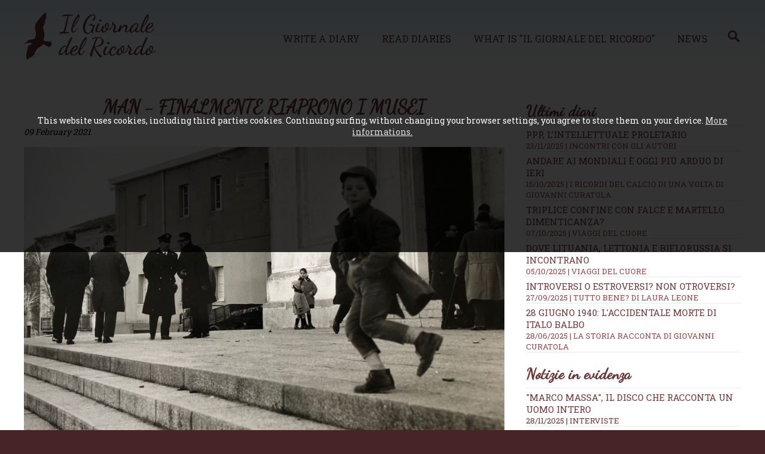

--- FILE ---
content_type: text/html; charset=UTF-8
request_url: https://en.ilgiornaledelricordo.it/news/deviazioni_artistiche_di_vittorio_esperia/t/man_-_finalmente_riaprono_i_musei/n2339
body_size: 6338
content:


<!doctype html>
<html>
<head>
<meta http-equiv="Content-Type" content="text/html; charset=utf-8">
<!--[if lt IE 9]><script src="https://cdn.jsdelivr.net/css3-mediaqueries/0.1/css3-mediaqueries.min.js"></script><script src="https://cdn.jsdelivr.net/ie7.js/2.1b4/IE7.js"></script><![endif]-->
<meta name="viewport" content="width=device-width, initial-scale=1.0">
<meta http-equiv="content-language" content="en">
<title>MAN - FINALMENTE RIAPRONO I MUSEI &middot; Il Giornale del Ricordo - </title>
<meta name="description" content="
di Vittorio Esperia


Il MAN &egrave; lieto di annunciare la riapertura al pubblico da luned&igrave; 8 febbraio 2021 con la retrospettiva 'Lisetta Carmi. Voci allegre nel buio. Fotografie in Sardegna, 1962-1976'.In osservanza delle normi anti-covid il museo rester&agrave; aperto&nbsp;dal luned&igrave; al venerd&igrave;&nbsp;e chiuso durante il weekend. Gli orari di apertura al pubblico sono dalle ore 10&nbsp;alle ore 19. Per poter visitare la mostra &egrave; necessaria la prenotazione allo&nbsp;0784/252110&nbsp;o tramite mail a&nbsp;reception@museoman.it.I partecipanti dovranno rispettare il distanziamento e utilizzare la mascherina per tutto il percorso di visita.Il limite numerico di visitatori &egrave; di n. 10 persone alla volta."><meta name="keywords" content="">
<meta name="robots" content="index,follow">
<meta name="revisit-after" content="7 days">
<meta name="copyright" content="widesnc.com">
<meta name="author" content="Il Giornale del Ricordo | widesnc.com">
<link href='https://fonts.googleapis.com/css?family=Roboto+Slab:400,700' rel='stylesheet' type='text/css'>
<link href='https://fonts.googleapis.com/css?family=Dancing+Script' rel='stylesheet' type='text/css'>
<link href="/template/mainstyle.css?150217" rel="stylesheet" type="text/css">
<link href="/template/responsive.css?160217" media="(min-width: 580px)" rel="stylesheet" type="text/css">
<!--[if lt IE 9]><link href="/template/responsive.css" rel="stylesheet" type="text/css"><![endif]-->
<link rel="stylesheet" href="https://maxcdn.bootstrapcdn.com/font-awesome/4.5.0/css/font-awesome.min.css">
<link rel="shortcut icon" href="/img/favicon.ico">
<link rel="apple-touch-icon" sizes="128x128" href="/img/favicon-128.png">
<script type="text/javascript" src="https://ajax.googleapis.com/ajax/libs/jquery/1.12.0/jquery.min.js"></script>
<link rel="stylesheet" href="https://ajax.googleapis.com/ajax/libs/jqueryui/1.11.2/themes/smoothness/jquery-ui.min.css">
<script type="text/javascript" src="https://ajax.googleapis.com/ajax/libs/jqueryui/1.11.2/jquery-ui.min.js"></script>
<link href="//file.dmdwebstudio.com/jq-pirobox/css_pirobox/white/style.css" media="screen" rel="stylesheet" type="text/css">
<script type="text/javascript" src="//file.dmdwebstudio.com/jq-pirobox/js/piroBox_min.js"></script>
<script type="text/javascript">$(document).ready(function(){$().piroBox();});</script><meta property="og:image" content="https://www.ilgiornaledelricordo.it/img/postimg/2339__post_0902211759.jpeg"><meta property="og:image" content="https://www.ilgiornaledelricordo.it/img/postimg/thumb_2339__post_0902211759.jpeg">
<!--
<script>
     (adsbygoogle = window.adsbygoogle || []).push({
          google_ad_client: "ca-pub-2115368087771009",
          enable_page_level_ads: true
     });
</script>
-->
</head>
<body>
<!-- 1 -->
<div id="overall">

        <!-- 3 -->
    	<div id="container">

						<!-- 4 -->
            <div id="header">
														<!-- 4.2 -->
                <div id="nav">
									<div class="cnt">							
										<h1><a href="/"><img src="/img/logo.png" alt="Il Giornale del Ricordo - "></a></h1>
										<ul>
											<li><a href="/contatti?w=new-diary#write">Write a diary</a></li>
											<li><a href="/diaries">Read diaries</a></li>
											<li><a href="/how">What is "Il Giornale del Ricordo"</a></li>
											<li><a href="/news/">News</a><a href="/news/cerca/"><img src="/img/lente_search_color.png" width="20px"></a></li>
											
										</ul>
										<form method="post">
											<select onchange="if (this.value) window.location.href=this.value">					
												<option value="/">Il Giornale del Ricordo</option>				
												<option value="/contatti?w=new-diary#write">Write a diary</option>
												<option value="/diaries">Read diaries</option>
												<option value="/how">What is "Il Giornale del Ricordo"</option>
												<option value="/news/">News</option>
												<option value="/news/cerca/"></option>
												<option value="/contacts">Contacts</option>
												<option value="/user/login">Login</option>											</select>
										</form>
										<div id="usertop"></div>										
									</div>
                <!-- fine 4.2-->
                </div>
						<span>&nbsp;</span>
						<span>&nbsp;</span>
            <!-- fine 4 -->
            </div><!-- 5 -->
<div id="content">

	<!-- 5.2 -->
	<div id="center">
	
		<div class="cnt">	
		
		<div class="fl w70">
		<h2>MAN - FINALMENTE RIAPRONO I MUSEI</h2>
		<p><em>09 February 2021 </em></p>
		<div id="coverimg">
		<script type="text/javascript">
			$(document).ready(function () {
				if($(window).width() >= 500) {
					$('#coverimg').html('<img alt="MAN - FINALMENTE RIAPRONO I MUSEI" class="covernews" src="/img/postimg/2339__post_0902211759.jpeg">');
				}
				else {
					$('#coverimg').html('<img alt="MAN - FINALMENTE RIAPRONO I MUSEI" class="covernews" src="/img/postimg/thumb_2339__post_0902211759.jpeg">');
				}
			});
		</script>
		<noscript><img alt="MAN - FINALMENTE RIAPRONO I MUSEI" class="covernews" src="/img/postimg/2339__post_0902211759.jpeg"></noscript>
		
		</div>
<ins class="adsbygoogle"
     style="display:block; text-align:center;"
     data-ad-layout="in-article"
     data-ad-format="fluid"
     data-ad-client="ca-pub-2115368087771009"
     data-ad-slot="2205868507"></ins>
<script>
     (adsbygoogle = window.adsbygoogle || []).push({});
</script>

		<div>
<div><strong>di Vittorio Esperia</strong>
<div>
<div>
<p><br />Il <strong>MAN</strong> &egrave; lieto di annunciare la riapertura al pubblico da luned&igrave; 8 febbraio 2021 con la retrospettiva 'Lisetta Carmi. Voci allegre nel buio. Fotografie in Sardegna, 1962-1976'.<br />In osservanza delle normi anti-covid il museo rester&agrave; aperto&nbsp;dal luned&igrave; al venerd&igrave;&nbsp;e chiuso durante il weekend. Gli orari di apertura al pubblico sono dalle ore 10&nbsp;alle ore 19. Per poter visitare la mostra &egrave; necessaria la prenotazione allo&nbsp;0784/252110&nbsp;o tramite mail a&nbsp;reception@museoman.it.<br />I partecipanti dovranno rispettare il distanziamento e utilizzare la mascherina per tutto il percorso di visita.<br />Il limite numerico di visitatori &egrave; di n. 10 persone alla volta. In caso non si raggiunga il numero massimo di partecipanti tramite prenotazione, sar&agrave; possibile visitare la mostra per coloro che si presenteranno al museo, sempre nel rispetto del limite previsto (max. 10 persone).</p>
</div>
</div>
<div><img src="https://proxy.staticmy.com/?email=roberto%40ilgiornaledelricordo.it&amp;e=1612913572&amp;h=0aYe8WNAo4gFA3rA80Bxbg&amp;url171=d3d3Lm11c2VvbWFuLml0Ly5nYWxsZXJpZXMvaW1nLW1vc3RyZS9OdW9yby1mdW5lcmFsaS1kZWwtY2FyYWJpbmllcmUtMTk2Mi0uanBnP19fc2NhbGU9dzo0MDAsdDoz&amp;is_https=0" alt="Riapertura al pubblico da luned&igrave; 8 febbraio" width="400" /></div>
<div>&nbsp;</div>
</div>
</div>
<div>
<h4>MAN_Museo d'Arte Provincia di Nuoro</h4>
<p>Via Sebastiano Satta 27 - 08100 Nuoro<br />tel&nbsp;<span class="js-phone-number">+39.0784.252110<br /></span>Orario invernale:&nbsp;10:00 - 19:00<br />Orario estivo:&nbsp;10:00 - 20:00<br />(Lunedi chiuso)<br /><a title="Manda una e-mail al MAN" href="mailto:info@museoman.it" target="_blank" rel="noopener noreferrer">info@museoman.it</a></p>
<p><strong>&copy; RIPRODUZIONE RISERVATA copyright <a href="/">www.ilgiornaledelricordo.it</a></strong></p>
<p>&nbsp;</p>
</div>
		
		<p class="date" style="font-size:larger"><a href="/news/">News</a> &raquo; <a href="/news/deviazioni_artistiche_/82/">DEVIAZIONI ARTISTICHE </a> <span style="display:none">- Sede: <a href="/news/nazionale/s0/">Nazionale</a></span> | <span style="text-transform:capitalize;">Tuesday 09 February 2021</span></p></p>
		<div class="addthis_native_toolbox"></div>
		</div>
		
		<div class="fr w30">
		<ul class="nwsdr">
	<li><h3>Ultimi diari</h3></li>
	<!--<li><a href="">Diario di Francesco Rossi <span>02/03/2016</span></a></li>
	<li><a href="">Diario di Francesco Rossi <span>02/03/2016</span></a></li>
	<li><a href="">Diario di Francesco Rossi <span>02/03/2016</span></a></li>
	<li><a href="">Diario di Francesco Rossi <span>02/03/2016</span></a></li>
	<li><a href="">Diario di Francesco Rossi <span>02/03/2016</span></a></li>
	<li><a href="">Diario di Francesco Rossi <span>02/03/2016</span></a></li> -->
	<li><a href="/diari/d1114/ppp__l_intellettuale_proletario/">PPP, l’intellettuale proletario <span>23/11/2025 | Incontri con gli autori</span></a></li><li><a href="/diari/d1111/andare_ai_mondiali_e_oggi_piu_arduo_di_ieri_/">Andare ai Mondiali è oggi più arduo di ieri  <span>15/10/2025 | I ricordi del calcio di una volta di Giovanni Curatola</span></a></li><li><a href="/diari/d1109/triplice_confine_con_falce_e_martello._dimenticanza_/">Triplice confine con falce e martello. Dimenticanza? <span>07/10/2025 | Viaggi del cuore</span></a></li><li><a href="/diari/d1107/dove_lituania__lettonia_e_bielorussia_si_incontrano/">Dove Lituania, Lettonia e Bielorussia si incontrano <span>05/10/2025 | Viaggi del cuore</span></a></li><li><a href="/diari/d1105/introversi_o_estroversi__non_otroversi_/">Introversi o estroversi? Non otroversi? <span>27/09/2025 | Tutto bene? di Laura Leone</span></a></li><li><a href="/diari/d1104/28_giugno_1940__l_accidentale_morte_di_italo_balbo/">28 giugno 1940: l'accidentale morte di Italo Balbo <span>28/06/2025 | La Storia racconta di Giovanni Curatola </span></a></li>					
</ul>		<ul class="nwsdr">
<li><h3>Notizie in evidenza</h3></li>
<li><a href="/news/interviste/t/_marco_massa___il_disco_che_racconta_un_uomo_intero/n5489">&quot;Marco Massa&quot;, il disco che racconta un uomo intero</a> <span><a href="/news/interviste/4/">28/11/2025 | INTERVISTE</a></span></li><li><a href="/news/geografia_di_viaggio/t/festa_della_cicerchia__legumi_e_tradizione/n5490">Festa della Cicerchia, legumi e tradizione</a> <span><a href="/news/geografia_di_viaggio/83/">27/11/2025 | GEOGRAFIA DI VIAGGIO</a></span></li><li><a href="/news/appuntamenti_tra_le_note/t/marcello_sutera_lancia_il__new_me_tour_/n5491">Marcello Sutera lancia il &quot;NEW ME TOUR&quot;</a> <span><a href="/news/appuntamenti_tra_le_note/55/">26/11/2025 | APPUNTAMENTI TRA LE NOTE</a></span></li><li><a href="/news/festival/t/vanity_fair_stories_2025/n5488">Vanity Fair Stories 2025</a> <span><a href="/news/festival/123/">25/11/2025 | FESTIVAL</a></span></li><li><a href="/news/cronaca/t/_se_domani_non_torno___giulia_cecchettin_al_cinema_/n5486">&ldquo;Se domani non torno&rdquo;, Giulia Cecchettin al cinema </a> <span><a href="/news/cronaca/122/">24/11/2025 | CRONACA</a></span></li><li><a href="/news/noi_donne/t/quando_il_tacco_batte_il_mondo_tace__miranda_is_back/n5487">Quando il tacco batte il mondo tace, Miranda is back</a> <span><a href="/news/noi_donne/48/">23/11/2025 | NOI DONNE</a></span></li></ul>
<p class="banner">
	<a href="https://bit.ly/2AP1Lsc" target="_blank"><img src="/img/layout/b4_serenity.jpg" alt="Serenity Benessere Olistico"></a>
	<a href="https://bitly.com/2GKK8jt" target="_blank"><img src="/img/layout/b3_specchiosonoro.jpg" alt="Lo Specchio Sonoro"></a>
<!-- Principale 
<ins class="adsbygoogle"
     style="display:block"
     data-ad-client="ca-pub-2115368087771009"
     data-ad-slot="1171988432"
     data-ad-format="auto"
     data-full-width-responsive="true"></ins>
<script>
(adsbygoogle = window.adsbygoogle || []).push({});
</script>	-->	
</p>
		<div class="addthis_sharing_toolbox"></div>
		</div>
		
		<hr class="clear">
		 
		</div>			
	<!-- fine 5.2 -->
	</div>

<!-- fine 5 -->
</div>
						<!-- 6 -->
            <div id="footer">
						<div class="cnt">
						
						<ul>
							<li><a href="/contacts">Contacts</a></li>
							<li><a href="/how">What is "Il Giornale del Ricordo"</a></li>
							<li><a href="/news/">News</a></li>
							<li><a href="/contatti?w=new-diary#write">Write a diary</a></li>
							<li><a href="/diaries">Read diaries</a></li>
							<li><a href="/user/login">Login</a></li>
							
							<li><a href="/privacy/">Privacy e Cookie Policy</a></li>
							<li><a href="/lang/?lang=it">Italiano</a></li>						</ul>	
						
						<ul class="nwsdr">
							<li><a href="/diari/d1114/ppp__l_intellettuale_proletario/">PPP, l’intellettuale proletario <span>23/11/2025 | Incontri con gli autori</span></a></li><li><a href="/diari/d1111/andare_ai_mondiali_e_oggi_piu_arduo_di_ieri_/">Andare ai Mondiali è oggi più arduo di ieri  <span>15/10/2025 | I ricordi del calcio di una volta di Giovanni Curatola</span></a></li><li><a href="/diari/d1109/triplice_confine_con_falce_e_martello._dimenticanza_/">Triplice confine con falce e martello. Dimenticanza? <span>07/10/2025 | Viaggi del cuore</span></a></li><li><a href="/diari/d1107/dove_lituania__lettonia_e_bielorussia_si_incontrano/">Dove Lituania, Lettonia e Bielorussia si incontrano <span>05/10/2025 | Viaggi del cuore</span></a></li><li><a href="/diari/d1105/introversi_o_estroversi__non_otroversi_/">Introversi o estroversi? Non otroversi? <span>27/09/2025 | Tutto bene? di Laura Leone</span></a></li><li><a href="/diari/d1104/28_giugno_1940__l_accidentale_morte_di_italo_balbo/">28 giugno 1940: l'accidentale morte di Italo Balbo <span>28/06/2025 | La Storia racconta di Giovanni Curatola </span></a></li><li><a href="/diari/d1103/sardegna_non_rispettata__forza_paris_/">Sardegna non rispettata, Forza Paris! <span>21/06/2025 | La storia racconta</span></a></li>			
                       </ul>
						<ul class="nwsdr">
<li><a href="/news/interviste/t/_marco_massa___il_disco_che_racconta_un_uomo_intero/n5489">&quot;Marco Massa&quot;, il disco che racconta un uomo intero <span>28/11/2025 | INTERVISTE</span></a></li><li><a href="/news/geografia_di_viaggio/t/festa_della_cicerchia__legumi_e_tradizione/n5490">Festa della Cicerchia, legumi e tradizione <span>27/11/2025 | GEOGRAFIA DI VIAGGIO</span></a></li><li><a href="/news/appuntamenti_tra_le_note/t/marcello_sutera_lancia_il__new_me_tour_/n5491">Marcello Sutera lancia il &quot;NEW ME TOUR&quot; <span>26/11/2025 | APPUNTAMENTI TRA LE NOTE</span></a></li><li><a href="/news/festival/t/vanity_fair_stories_2025/n5488">Vanity Fair Stories 2025 <span>25/11/2025 | FESTIVAL</span></a></li><li><a href="/news/cronaca/t/_se_domani_non_torno___giulia_cecchettin_al_cinema_/n5486">&ldquo;Se domani non torno&rdquo;, Giulia Cecchettin al cinema  <span>24/11/2025 | CRONACA</span></a></li><li><a href="/news/noi_donne/t/quando_il_tacco_batte_il_mondo_tace__miranda_is_back/n5487">Quando il tacco batte il mondo tace, Miranda is back <span>23/11/2025 | NOI DONNE</span></a></li><li><a href="/news/cronaca/t/addio_a_ornella_vanoni__voce_rubata_al_destino/n5485">Addio a Ornella Vanoni, voce rubata al destino <span>22/11/2025 | CRONACA</span></a></li>									
						</ul>
							<hr class="clear">
									
						

							<p><a href="https://www.ilgiornaledelricordo.it/">Il Giornale del Ricordo</a>, <a href="/contatti/#map">Via Santa Lucia, 12 - 20811 Cesano Maderno (MB)</a>, <a href="tel:+393495323893">+393495323893</a>, <a href="mailto:info@ilgiornaledelricordo.it">info@ilgiornaledelricordo.it</a>, VAT N. CODICE FISCALE: DLLRRT63D08F205D<br>Testata giornalistica - diretta da Roberto Dall'Acqua - registrata presso il Tribunale di Nuoro il 24/02/2016</p>
							<p>By <a href="https://www.sys-datgroup.com/btw/" target="_blank" title="Software House BTW" rel="noopener">BTW Software House - SYS-DAT Group</a> | <a href="/private">Amministrazione sito</a></p>
							<p class="socialf"><a title="Facebook" href="https://www.facebook.com/MemoriadelRicordo/" target="_blank"><i class="fa fa-facebook-square"></i></a> <a title="Twitter" href="https://twitter.com/@GiornaleRicordo/" target="_blank"><i class="fa fa-twitter-square"></i></a> <a title="Google+" href="https://workplace.facebook.com/groups/215280166039556/?nux=lets_try_workplace_tooltip&hide_workplace_pagelet=1" target="_blank"><i class="fa fa-google-plus-square"></i></a> <a title="Instagram" href="https://www.instagram.com/robertino6330" target="_blank"><i class="fa fa-instagram"></i></a> <a title="Pinterest" href="https://www.pinterest.it/robertodallacqu/" target="_blank"><i class="fa fa-pinterest"></i></a> <a title="YouTube" href=" https://www.google.it/search?q=youtoube+www.ilgiornaledelricordo.it&client=safari&hl=it-it&prmd=vni&source=lnms&tbm=vid&sa=X&ved=2ahUKEwiyz9DkwJfhAhWBEVAKHdQAA0wQ_AUoAXoECAwQAQ&biw=375&bih=619" target="_blank"><i class="fa fa-youtube-square"></i></a> </p>
							
            </div>
            <!-- fine 6 -->
            </div>
        
        <!-- fine 3 -->
        </div>
				
  

<!-- fine 1 -->
</div>

<!-- UE Cookie Law -->
<div id="cookie">This website uses cookies, including third parties cookies. Continuing surfing, without changing your browser settings, you agree to store them on your device. <a href="/cookie/">More informations.</a></div>
<!-- Plugin cookie  -->
<script type="text/javascript" src="//file.dmdwebstudio.com/jq-cookie/js/js.cookie.js"></script>
<script type="text/javascript">
//Controllo esistenza cookie privacy:  se esiste e il valore == OK carico lo script per addthis, altrimenti mostro l'avviso
$(document).ready(function() {
$.getScript( "https://file.dmdwebstudio.com/jq-cookie/js/js.cookie.js");
    var isOkPrivacyCookie=Cookies.get('fastidiosoAvvisoSullaPrivacy');
    if(isOkPrivacyCookie=='OK')
    {
			LoadScripWithCookies();
    }
    else if(isOkPrivacyCookie=='NO')
    {
			//Nascondo l'avviso sui cookies
			$("#cookie").slideUp();
    }		
    else
    {
    	//Visualizza l'avviso sui cookies
    	$("#cookie").slideDown();
    }
})
//Setta il cookie tecnico su SI quando viene accettata l'informativa sulla privacy e nasconde l'avviso
function acceptAdvCookie()
{
	Cookies.set('fastidiosoAvvisoSullaPrivacy', 'OK', { expires: 365 });
	$("#cookie").slideUp();
	LoadScripWithCookies();
}
//Setta il cookie tecnico su No quando viene declinata l'informativa sulla privacy e nasconde l'avviso
function declineAdvCookie()
{
	Cookies.set('fastidiosoAvvisoSullaPrivacy', 'NO', { expires: 365 });
	$("#cookie").slideUp();
}
//Carica script e ccookie di terze parti
function LoadScripWithCookies()
{
	// ADDTHIS SECTION
	 var addthisScript = document.createElement('script');
     addthisScript.setAttribute('src', '//s7.addthis.com/js/300/addthis_widget.js#pubid=ra-56ec2e3334d98688')
     document.body.appendChild(addthisScript)

   //FACEBOOK BOX SECTION
   if($('#fb-root').length>0){
			(function(d, s, id) {
				var js, fjs = d.getElementsByTagName(s)[0];
				if (d.getElementById(id)) return;
				js = d.createElement(s); js.id = id;
				js.src = 'https://connect.facebook.net/it_IT/sdk.js#xfbml=1&version=v2.12&appId=231107380332152&autoLogAppEvents=1';
				fjs.parentNode.insertBefore(js, fjs);
			}(document, 'script', 'facebook-jssdk'));
   }
	 
	 //GOOGLE ADSENSE
	 	 /*var adsenseScript = document.createElement('script');
     adsenseScript.setAttribute('src', '//pagead2.googlesyndication.com/pagead/js/adsbygoogle.js')
     document.body.appendChild(adsenseScript)*/
		 	
   
}					
</script>
<!--UE Cookie Law -->
</body>
</html>